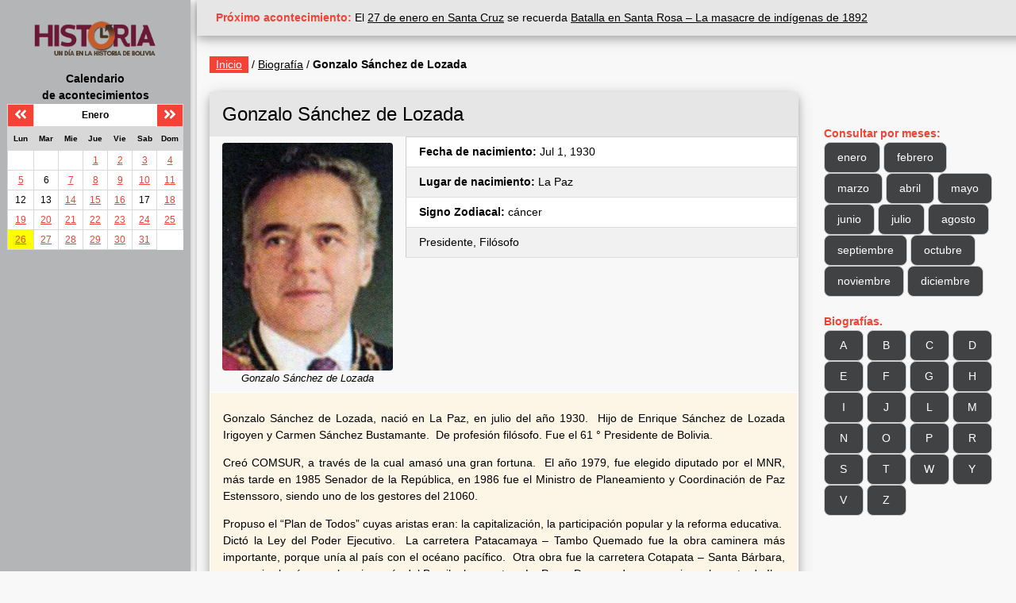

--- FILE ---
content_type: text/html; charset=UTF-8
request_url: https://www.historia.com.bo/biografia/gonzalo-sanchez-de-lozada
body_size: 5200
content:
<!DOCTYPE html>
<html lang="en">
	<head>
		<meta charset="utf-8">
	  	<meta name="viewport" content="width=device-width, initial-scale=1">
	  	<link rel="shortcut icon" href="/tema/sh_1/img/favicon.ico" type="image/x-icon" />
		<title>Gonzalo S&aacute;nchez de Lozada / Biograf&iacute;a .: Un d&iacute;a en la historia de Bolivia</title>
		<link rel="stylesheet" type="text/css" href="/tema/sh_1/css/w3.css" />
		<link rel="stylesheet" type="text/css" href="/tema/sh_1/css/estilos.css" />
		<link href="https://fonts.googleapis.com/css?family=Noto+Sans+HK|Paytone+One&display=swap" rel="stylesheet" /><meta name="Keywords" content="efemerides, biografias">
		<meta name="Description" content="Encuentra los hechos y acontecimientos hist&amp;oacute;ricos de la Historia de Bolivia.&amp;nbsp; Efem&amp;eacute;rides, fechas importantes en los departamentos de Chuquisaca, La Paz, Cochabamba, Santa Cruz, Potos&amp;iacute;, Oruro, Tarija, Beni y Pando.&amp;nbsp; Adem&amp;aacute;s, encuentra, biograf&amp;iacute;as, defunciones y natalicios de personajes hist&amp;oacute;ricos y famosos bolivianos. Personajes de la literatura, novela, cine, presidentes, escritores, autores, personajes c&amp;eacute;lebres e ilustres de Bolivia.
Ent&amp;eacute;rate que sucedi&amp;oacute; o que se recuerda un d&amp;iacute;a como hoy en la historia de Bolivia, en todos los meses del a&amp;ntilde;o, conoce la fecha aniversario de cada departamento de nuestro pa&amp;iacute;s. Efem&amp;eacute;rides nacionales, biograf&amp;iacute;as cortas, cumplea&amp;ntilde;os, y m&amp;aacute;s."><script src="/tema/sh_1/js/scripts.js"></script>
		<script src="/tema/sh_1/js/jquery-3.3.1.min.js"></script>
		<script src="/tema/sh_1/js/fontawesome-all.js"></script>
		

<!-- Global Site Tag (gtag.js) - Google Analytics -->
<script async src="https://www.googletagmanager.com/gtag/js?id=UA-41991728-4"></script>
<script>
  window.dataLayer = window.dataLayer || [];
  function gtag(){dataLayer.push(arguments)};
  gtag('js', new Date());

  gtag('config', 'UA-41991728-4');
</script>

	</head>
	<body class="w3-theme-l5">
		<div class="w3-row w3-content w3-main" style="max-width:1400px;">
			<!-- Menu de opciones -->
      <div class="w3-sidebar w3-top w3-theme-l2 w3-collapse w3-padding-small w3-card-2" style="z-index:3;width:240px;" id="barraMenu"><br>
        <a href="javascript:void(0)" onclick="w3_close()" class="w3-button w3-hide-large w3-display-topleft w3-hover-red" style="width:15%;font-size:14px">X</a>
        <div class="w3-container w3-center logotipo">
					<a href="/"><img src="/tema/sh_1/img/logo-historia.png" /></a>
        </div>
		
				<p class="w3-center w3-hide-large w3-hide-medium">
					<a class="w3-btn w3-red w3-round" style="font-size:14px" href="/biografia">&Iacute;ndice de biograf&iacute;as</a>
				</p>
				<div class="w3-bar-block w3-theme-l2 w3-text-black w3-margin-top w3-hide-small" style="font-size:14px;">
					<center><b>Calendario<br />de acontecimientos</b></center><table id="calendario" align="center" class="w3-small"><tr><td class="w3-red w3-large"><a href="/diciembre"><i class="fas fa-angle-double-left w3-text-white"></i></a></td><td colspan="5" class="t"><b>Enero</b></td><td class="w3-red w3-large"><a href="/febrero"><i class="fas fa-angle-double-right w3-text-white"></i></a></td></tr><tr><th>Lun</th><th>Mar</th><th>Mie</th><th>Jue</th><th>Vie</th><th>Sab</th><th>Dom</th></tr><tr><td>&nbsp;</td><td>&nbsp;</td><td>&nbsp;</td><td><a class="w3-text-red" href="/enero/1">1</a></td><td><a class="w3-text-red" href="/enero/2">2</a></td><td><a class="w3-text-red" href="/enero/3">3</a></td><td><a class="w3-text-red" href="/enero/4">4</a></td></tr><tr><td><a class="w3-text-red" href="/enero/5">5</a></td><td>6</td><td><a class="w3-text-red" href="/enero/7">7</a></td><td><a class="w3-text-red" href="/enero/8">8</a></td><td><a class="w3-text-red" href="/enero/9">9</a></td><td><a class="w3-text-red" href="/enero/10">10</a></td><td><a class="w3-text-red" href="/enero/11">11</a></td></tr><tr><td>12</td><td>13</td><td><a class="w3-text-red" href="/enero/14">14</a></td><td><a class="w3-text-red" href="/enero/15">15</a></td><td><a class="w3-text-red" href="/enero/16">16</a></td><td>17</td><td><a class="w3-text-red" href="/enero/18">18</a></td></tr><tr><td><a class="w3-text-red" href="/enero/19">19</a></td><td><a class="w3-text-red" href="/enero/20">20</a></td><td><a class="w3-text-red" href="/enero/21">21</a></td><td><a class="w3-text-red" href="/enero/22">22</a></td><td><a class="w3-text-red" href="/enero/23">23</a></td><td><a class="w3-text-red" href="/enero/24">24</a></td><td><a class="w3-text-red" href="/enero/25">25</a></td></tr><tr><td bgcolor="yellow"><a class="w3-text-red" href="/enero/26">26</a></td><td><a class="w3-text-red" href="/enero/27">27</a></td><td><a class="w3-text-red" href="/enero/28">28</a></td><td><a class="w3-text-red" href="/enero/29">29</a></td><td><a class="w3-text-red" href="/enero/30">30</a></td><td><a class="w3-text-red" href="/enero/31">31</a></td></tr></table>
				</div>
				<div class="w3-hide-large w3-padding-small">
					<b class="w3-text-red">Pr&oacute;ximo acontecimiento: </b> El <a href="/santa_cruz/enero/27">27 de enero en Santa Cruz</a> se recuerda <a href="/1892/enero/27/batalla-en-santa-rosa--la-masacre-de-indigenas-de-1892">Batalla en Santa Rosa &ndash; La masacre de ind&iacute;genas de 1892</a>
				</div>
		<!--div class="w3-bar-block w3-theme-l2 w3-text-black w3-margin-top">
          <div class="w3-bar-block w3-theme-l2 w3-text-black" style="font-size:14px;"><a onclick="w3_close()" class="w3-bar-item w3-button w3-hover-red w3-border w3-border-theme w3-round-large w3-theme-action" href="/la_paz" class="activo"><b>La Paz</b></a>
					<a onclick="w3_close()" class="w3-bar-item w3-button w3-hover-red w3-border w3-border-theme w3-round-large w3-theme-action" href="/cochabamba" >Cochabamba</a>
					<a onclick="w3_close()" class="w3-bar-item w3-button w3-hover-red w3-border w3-border-theme w3-round-large w3-theme-action" href="/santa_cruz" >Santa Cruz</a>
					<a onclick="w3_close()" class="w3-bar-item w3-button w3-hover-red w3-border w3-border-theme w3-round-large w3-theme-action" href="/tarija" >Tarija</a>
					<a onclick="w3_close()" class="w3-bar-item w3-button w3-hover-red w3-border w3-border-theme w3-round-large w3-theme-action" href="/chuquisaca" >Chuquisaca</a>
					<a onclick="w3_close()" class="w3-bar-item w3-button w3-hover-red w3-border w3-border-theme w3-round-large w3-theme-action" href="/potosi" >Potos&iacute;</a>
					<a onclick="w3_close()" class="w3-bar-item w3-button w3-hover-red w3-border w3-border-theme w3-round-large w3-theme-action" href="/oruro" >Oruro</a>
					<a onclick="w3_close()" class="w3-bar-item w3-button w3-hover-red w3-border w3-border-theme w3-round-large w3-theme-action" href="/beni" >Beni</a>
					<a onclick="w3_close()" class="w3-bar-item w3-button w3-hover-red w3-border w3-border-theme w3-round-large w3-theme-action" href="/pando" >Pando</a>
					</div>
        </div-->
      </div>
			<!-- Menu pantallas pequeñas -->
      <div class="w3-container w3-top w3-hide-large w3-theme-dark w3-xlarge">
        <a href="javascript:void(0)" class="w3-button w3-theme-dark w3-hover-red" onclick="w3_open()">☰</a>
        <span style="width:100%;font-size:14px;">Un d&iacute;a en la historia de M&eacute;xico</span>
      </div>
      <!-- Superposición barra lateral en pantallas pequeñas -->
      <div class="w3-overlay w3-hide-large" onclick="w3_close()" style="cursor:pointer" id="SupBarra"></div>
			<!-- Fin Menu de opciones -->

			<!-- Panel de contenido principal -->
			<div class="w3-row w3-main w3-card" style="margin-left:248px;">
				<div class="w3-top w3-card-4 w3-theme-l4 w3-padding-large w3-hide-small w3-hide-medium" style="width:1152px">
						<b class="w3-text-red">Pr&oacute;ximo acontecimiento: </b> El <a href="/santa_cruz/enero/27">27 de enero en Santa Cruz</a> se recuerda <a href="/1892/enero/27/batalla-en-santa-rosa--la-masacre-de-indigenas-de-1892">Batalla en Santa Rosa &ndash; La masacre de ind&iacute;genas de 1892</a>
				</div>
				<div class="w3-row">
					<div class="w3-col w3-threequarter w3-padding">
						<br /><br /><br /><a class="w3-tag w3-red" href="/">Inicio</a> / <a href="/biografia">Biograf&iacute;a</a> / <b>Gonzalo S&aacute;nchez de Lozada</b>
					</div>
				</div>
				<div class="w3-padding-16">
					<div class="w3-container w3-threequarter">

							<div class="w3-row w3-justify w3-card-4 w3-round-large"><div class="w3-col w3-threethird w3-theme-l4 w3-container"><h3>Gonzalo S&aacute;nchez de Lozada</h3></div><div class="w3-row"><div class="w3-col s12 m4 l4 w3-center w3-padding"><div><img class="w3-round responsive" src="https://www.historia.com.bo/imagen/escala/2017/1/a1114/gonzalo-sanchez-de-lozada-120117-mx.jpg" alt="Gonzalo Sánchez de Lozada" title="Gonzalo Sánchez de Lozada" width="100%" /><div style="font-size: small;text-align: center; font-style: italic;">Gonzalo Sánchez de Lozada</div></div></div><div class="w3-col s12 m8 l8"><table class="w3-table-all"><tr><td><b>Fecha de nacimiento: </b>Jul 1, 1930</td></tr><tr><td><b>Lugar de nacimiento: </b>La Paz</td></tr><tr><td><b>Signo Zodiacal: </b>cáncer</td></tr><tr><td>Presidente, Fil&oacute;sofo</td></tr></table></div></div><div class="w3-row"><div class="w3-container w3-padding w3-sand w3-border w3-border-white"><p>Gonzalo S&aacute;nchez de Lozada, naci&oacute; en La Paz, en julio del a&ntilde;o 1930.&nbsp; Hijo de Enrique S&aacute;nchez de Lozada Irigoyen y Carmen S&aacute;nchez Bustamante.&nbsp; De profesi&oacute;n fil&oacute;sofo. Fue el 61 &deg; Presidente de Bolivia.</p>

<p>Cre&oacute; COMSUR, a trav&eacute;s de la cual amas&oacute; una gran fortuna.&nbsp; El a&ntilde;o 1979, fue elegido diputado por el MNR, m&aacute;s tarde en 1985 Senador de la Rep&uacute;blica, en 1986 fue el Ministro de Planeamiento y Coordinaci&oacute;n de Paz Estenssoro, siendo uno de los gestores del 21060.</p>

<p>Propuso el &ldquo;Plan de Todos&rdquo; cuyas aristas eran: la capitalizaci&oacute;n, la participaci&oacute;n popular y la reforma educativa.&nbsp; Dict&oacute; la Ley del Poder Ejecutivo.&nbsp; La carretera Patacamaya &ndash; Tambo Quemado fue la obra caminera m&aacute;s importante, porque un&iacute;a al pa&iacute;s con el oc&eacute;ano pac&iacute;fico.&nbsp; Otra obra fue la carretera Cotapata &ndash; Santa B&aacute;rbara, para unir al pa&iacute;s con el vecino pa&iacute;s del Brasil y la carretera La Paz &ndash; Desaguadero, con miras al puerto de Ilo.&nbsp; Producto de la capitalizaci&oacute;n de las empresas estrategias del estado se cre&oacute; un fideicomiso en favor del pueblo boliviano y surgi&oacute; el Bono de Solidaridad (Bonosol).&nbsp; Con el gasoducto y contrato de venta de gas al Brasil, nuestro pa&iacute;s se convirti&oacute; en un pa&iacute;s con potencialidad de exportaci&oacute;n. Se cre&oacute; el sistema de Regulaci&oacute;n Sectorial SIRESE, la Ley de Participaci&oacute;n Popular y descentralizaci&oacute;n Administrativa, la Reforma de Pensiones y Pol&iacute;tica Social, la Reforma Educativa, Ley Inra que estableci&oacute; un pago de impuestos a la mediana y gran propiedad.&nbsp; El en &aacute;rea de la justicia se modific&oacute; el c&oacute;digo penal aprobado por Banzer, y se derog&oacute; la prisi&oacute;n por deudas, adem&aacute;s se dictaron otras leyes entre las que destacan reformas a la ley electoral.<br />
En el &aacute;mbito de la guerra contra el narcotr&aacute;fico Bolivia firm&oacute; un tratado de extradici&oacute;n con los Estados Unidos.&nbsp; Tambi&eacute;n nuestro pa&iacute;s organiz&oacute; encuentros internacionales de magnitud, en 1996 S&aacute;nchez de Lozada firm&oacute; un acuerdo que coloca a Bolivia como estado asociado al MERCOSUR.&nbsp; El plan de su segundo gobierno tuvo como base solo la creaci&oacute;n de empleos que aminor&oacute; a trav&eacute;s de &ldquo;Plane&rdquo; y se repuso el Bonosol y el Sumi.</p>

<p>S&aacute;nchez de Lozada a&uacute;n vive y radica en Estados Unidos.</p></div></div></div><div class="lineafin"></div><div><br /></div><script async src="https://pagead2.googlesyndication.com/pagead/js/adsbygoogle.js"></script>
<!-- cuadro historia combo -->
<ins class="adsbygoogle"
     style="display:block"
     data-ad-client="ca-pub-9767741507977767"
     data-ad-slot="4130235058"
     data-ad-format="auto"
     data-full-width-responsive="true"></ins>
<script>
     (adsbygoogle = window.adsbygoogle || []).push({});
</script><div><br /></div><div class="w3-panel w3-card-4 w3-red w3-padding">Biograf&iacute;as de personalidades que nacieron en el mes de <b>julio</b>.</div><div class="w3-row-padding w3-center"><div class="w3-third w3-padding biorel"><a href="/biografia/miguel-conde-valdez"><img class="w3-round w3-card-4 responsive" src="/imagen/escala/2018/10/a1374/miguel-conde-valdez-historia-bo-md.jpg" /></a><h5><a href="/biografia/miguel-conde-valdez">Miguel Conde Valdez</a></h5><span>( 4 de Jul. de 1956 )</span><div><br /></div></div><div class="w3-third w3-padding biorel"><a href="/biografia/huascar-cajias"><img class="w3-round w3-card-4 responsive" src="/imagen/escala/2017/2/a1215/huascar-cajias-0217-md.jpg" /></a><h5><a href="/biografia/huascar-cajias">Hu&aacute;scar Caj&iacute;as</a></h5><span>( 7 de Jul. de 1921 )</span><div><br /></div></div><div class="w3-third w3-padding biorel"><a href="/biografia/gil-imana-garron"><img class="w3-round w3-card-4 responsive" src="/imagen/escala/2017/4/a1283/gil-imana-garron-0417-md.jpg" /></a><h5><a href="/biografia/gil-imana-garron">Gil Imana Garr&oacute;n</a></h5><span>( 16 de Jul. de 1933 )</span><div><br /></div></div></div><div class="w3-row-padding w3-center"><div class="w3-third w3-padding biorel"><a href="/biografia/daniel-salamanca"><img class="w3-round w3-card-4 responsive" src="/imagen/escala/2017/1/a1086/daniel-salamanca-urey-120117-md.jpg" /></a><h5><a href="/biografia/daniel-salamanca">Daniel Salamanca</a></h5><span>( 8 de Jul. de 1868 )</span><div><br /></div></div><div class="w3-third w3-padding biorel"><a href="/biografia/erwin-romero"><img class="w3-round w3-card-4 responsive" src="/imagen/escala/2017/1/a1158/erwin-romero-escudero-290117-md.jpg" /></a><h5><a href="/biografia/erwin-romero">Erwin Romero</a></h5><span>( 27 de Jul. de 1957 )</span><div><br /></div></div><div class="w3-third w3-padding biorel"><a href="/biografia/gregorio-pacheco"><img class="w3-round w3-card-4 responsive" src="/imagen/escala/2017/1/a1074/gregorio-pacheco-120117-md.jpg" /></a><h5><a href="/biografia/gregorio-pacheco">Gregorio Pacheco</a></h5><span>( 4 de Jul. de 1823 )</span><div><br /></div></div></div><p class="w3-center"><a class="w3-btn w3-red w3-round-large" style="font-size:14px" href="/biografia">+ ver mas biograf&iacute;as</a></p>

							<var:htmlrelacionados />

					</div>
					<div class="w3-quarter w3-container">

						<div class="w3-hide-large w3-hide-medium">
							<hr style="border:5px solid lightgrey" class="w3-round">
							<b class="w3-text-red">Pr&oacute;ximo acontecimiento: </b> El <a href="/santa_cruz/enero/27">27 de enero en Santa Cruz</a> se recuerda <a href="/1892/enero/27/batalla-en-santa-rosa--la-masacre-de-indigenas-de-1892">Batalla en Santa Rosa &ndash; La masacre de ind&iacute;genas de 1892</a>
						</div>

						<div><br /></div>

						<div class="w3-responsive w3-hide-large w3-hide-medium">
							<hr style="border:5px solid lightgrey" class="w3-round">
							<center><b>Calendario<br />de acontecimientos</b></center><table id="calendario" align="center" class="w3-small"><tr><td class="w3-red w3-large"><a href="/diciembre"><i class="fas fa-angle-double-left w3-text-white"></i></a></td><td colspan="5" class="t"><b>Enero</b></td><td class="w3-red w3-large"><a href="/febrero"><i class="fas fa-angle-double-right w3-text-white"></i></a></td></tr><tr><th>Lun</th><th>Mar</th><th>Mie</th><th>Jue</th><th>Vie</th><th>Sab</th><th>Dom</th></tr><tr><td>&nbsp;</td><td>&nbsp;</td><td>&nbsp;</td><td><a class="w3-text-red" href="/enero/1">1</a></td><td><a class="w3-text-red" href="/enero/2">2</a></td><td><a class="w3-text-red" href="/enero/3">3</a></td><td><a class="w3-text-red" href="/enero/4">4</a></td></tr><tr><td><a class="w3-text-red" href="/enero/5">5</a></td><td>6</td><td><a class="w3-text-red" href="/enero/7">7</a></td><td><a class="w3-text-red" href="/enero/8">8</a></td><td><a class="w3-text-red" href="/enero/9">9</a></td><td><a class="w3-text-red" href="/enero/10">10</a></td><td><a class="w3-text-red" href="/enero/11">11</a></td></tr><tr><td>12</td><td>13</td><td><a class="w3-text-red" href="/enero/14">14</a></td><td><a class="w3-text-red" href="/enero/15">15</a></td><td><a class="w3-text-red" href="/enero/16">16</a></td><td>17</td><td><a class="w3-text-red" href="/enero/18">18</a></td></tr><tr><td><a class="w3-text-red" href="/enero/19">19</a></td><td><a class="w3-text-red" href="/enero/20">20</a></td><td><a class="w3-text-red" href="/enero/21">21</a></td><td><a class="w3-text-red" href="/enero/22">22</a></td><td><a class="w3-text-red" href="/enero/23">23</a></td><td><a class="w3-text-red" href="/enero/24">24</a></td><td><a class="w3-text-red" href="/enero/25">25</a></td></tr><tr><td bgcolor="yellow"><a class="w3-text-red" href="/enero/26">26</a></td><td><a class="w3-text-red" href="/enero/27">27</a></td><td><a class="w3-text-red" href="/enero/28">28</a></td><td><a class="w3-text-red" href="/enero/29">29</a></td><td><a class="w3-text-red" href="/enero/30">30</a></td><td><a class="w3-text-red" href="/enero/31">31</a></td></tr></table>
						</div>

						<div>
							<br /><b class="w3-text-red">Consultar por meses:</b><br /><a class="w3-btn w3-hover-red w3-border w3-round-large w3-theme-action" href="/enero">enero</a> <a class="w3-btn w3-hover-red w3-border w3-round-large w3-theme-action" href="/febrero">febrero</a> <a class="w3-btn w3-hover-red w3-border w3-round-large w3-theme-action" href="/marzo">marzo</a> <a class="w3-btn w3-hover-red w3-border w3-round-large w3-theme-action" href="/abril">abril</a> <a class="w3-btn w3-hover-red w3-border w3-round-large w3-theme-action" href="/mayo">mayo</a> <a class="w3-btn w3-hover-red w3-border w3-round-large w3-theme-action" href="/junio">junio</a> <a class="w3-btn w3-hover-red w3-border w3-round-large w3-theme-action" href="/julio">julio</a> <a class="w3-btn w3-hover-red w3-border w3-round-large w3-theme-action" href="/agosto">agosto</a> <a class="w3-btn w3-hover-red w3-border w3-round-large w3-theme-action" href="/septiembre">septiembre</a> <a class="w3-btn w3-hover-red w3-border w3-round-large w3-theme-action" href="/octubre">octubre</a> <a class="w3-btn w3-hover-red w3-border w3-round-large w3-theme-action" href="/noviembre">noviembre</a> <a class="w3-btn w3-hover-red w3-border w3-round-large w3-theme-action" href="/diciembre">diciembre</a> 
							<div><br /></div>

							<b class="w3-text-red">Biograf&iacute;as.</b><br /><a class="w3-btn w3-hover-red w3-border w3-round-large w3-theme-action" href="/./biografia/#bio_a" style="width:50px;">A</a> <a class="w3-btn w3-hover-red w3-border w3-round-large w3-theme-action" href="/./biografia/#bio_b" style="width:50px;">B</a> <a class="w3-btn w3-hover-red w3-border w3-round-large w3-theme-action" href="/./biografia/#bio_c" style="width:50px;">C</a> <a class="w3-btn w3-hover-red w3-border w3-round-large w3-theme-action" href="/./biografia/#bio_d" style="width:50px;">D</a> <a class="w3-btn w3-hover-red w3-border w3-round-large w3-theme-action" href="/./biografia/#bio_e" style="width:50px;">E</a> <a class="w3-btn w3-hover-red w3-border w3-round-large w3-theme-action" href="/./biografia/#bio_f" style="width:50px;">F</a> <a class="w3-btn w3-hover-red w3-border w3-round-large w3-theme-action" href="/./biografia/#bio_g" style="width:50px;">G</a> <a class="w3-btn w3-hover-red w3-border w3-round-large w3-theme-action" href="/./biografia/#bio_h" style="width:50px;">H</a> <a class="w3-btn w3-hover-red w3-border w3-round-large w3-theme-action" href="/./biografia/#bio_i" style="width:50px;">I</a> <a class="w3-btn w3-hover-red w3-border w3-round-large w3-theme-action" href="/./biografia/#bio_j" style="width:50px;">J</a> <a class="w3-btn w3-hover-red w3-border w3-round-large w3-theme-action" href="/./biografia/#bio_l" style="width:50px;">L</a> <a class="w3-btn w3-hover-red w3-border w3-round-large w3-theme-action" href="/./biografia/#bio_m" style="width:50px;">M</a> <a class="w3-btn w3-hover-red w3-border w3-round-large w3-theme-action" href="/./biografia/#bio_n" style="width:50px;">N</a> <a class="w3-btn w3-hover-red w3-border w3-round-large w3-theme-action" href="/./biografia/#bio_o" style="width:50px;">O</a> <a class="w3-btn w3-hover-red w3-border w3-round-large w3-theme-action" href="/./biografia/#bio_p" style="width:50px;">P</a> <a class="w3-btn w3-hover-red w3-border w3-round-large w3-theme-action" href="/./biografia/#bio_r" style="width:50px;">R</a> <a class="w3-btn w3-hover-red w3-border w3-round-large w3-theme-action" href="/./biografia/#bio_s" style="width:50px;">S</a> <a class="w3-btn w3-hover-red w3-border w3-round-large w3-theme-action" href="/./biografia/#bio_t" style="width:50px;">T</a> <a class="w3-btn w3-hover-red w3-border w3-round-large w3-theme-action" href="/./biografia/#bio_w" style="width:50px;">W</a> <a class="w3-btn w3-hover-red w3-border w3-round-large w3-theme-action" href="/./biografia/#bio_y" style="width:50px;">Y</a> <a class="w3-btn w3-hover-red w3-border w3-round-large w3-theme-action" href="/./biografia/#bio_v" style="width:50px;">V</a> <a class="w3-btn w3-hover-red w3-border w3-round-large w3-theme-action" href="/./biografia/#bio_z" style="width:50px;">Z</a> 
						</div>

					</div>
				</div>

				<div class="w3-row w3-container">
					<div class="w3-col l12 m12 s12">
						<p>Ent&eacute;rate que sucedi&oacute; o que se recuerda <strong>un d&iacute;a como hoy</strong> en la historia del departamento de La Paz, Bolivia.&nbsp; Encuentra acontecimientos y hechos hist&oacute;ricos, fechas, aniversario de La Paz, biograf&iacute;as de personajes pace&ntilde;os hist&oacute;ricos, personajes destacados, c&eacute;lebres e ilustres, escritores autores, pol&iacute;ticos y famosos en la literatura, novela, m&uacute;sica y mucho m&aacute;s.</p>
					</div>
				</div>

				<div class="w3-row w3-container w3-theme-l2 w3-card w3-padding-16">
					<div class="w3-col l12 m12 s12">
						<div class="w3-center">&copy; Historia .com.bo</div>
					</div>
				</div>
			</div>

		</div>
	<!-- Default Statcounter code for Historia .COM.BO
https://www.historia.com.bo -->
<script type="text/javascript">
var sc_project=8839867; 
var sc_invisible=1; 
var sc_security="517d3615"; 
</script>
<script type="text/javascript"
src="https://www.statcounter.com/counter/counter.js"
async></script>
<noscript><div class="statcounter"><a title="Web Analytics"
href="https://statcounter.com/" target="_blank"><img
class="statcounter"
src="https://c.statcounter.com/8839867/0/517d3615/1/"
alt="Web Analytics"
referrerPolicy="no-referrer-when-downgrade"></a></div></noscript>
<!-- End of Statcounter Code -->	
	</body>
</html>


--- FILE ---
content_type: text/html; charset=utf-8
request_url: https://www.google.com/recaptcha/api2/aframe
body_size: 268
content:
<!DOCTYPE HTML><html><head><meta http-equiv="content-type" content="text/html; charset=UTF-8"></head><body><script nonce="ZNL9qGD4DcnXyd2VmsiVPQ">/** Anti-fraud and anti-abuse applications only. See google.com/recaptcha */ try{var clients={'sodar':'https://pagead2.googlesyndication.com/pagead/sodar?'};window.addEventListener("message",function(a){try{if(a.source===window.parent){var b=JSON.parse(a.data);var c=clients[b['id']];if(c){var d=document.createElement('img');d.src=c+b['params']+'&rc='+(localStorage.getItem("rc::a")?sessionStorage.getItem("rc::b"):"");window.document.body.appendChild(d);sessionStorage.setItem("rc::e",parseInt(sessionStorage.getItem("rc::e")||0)+1);localStorage.setItem("rc::h",'1769466048564');}}}catch(b){}});window.parent.postMessage("_grecaptcha_ready", "*");}catch(b){}</script></body></html>